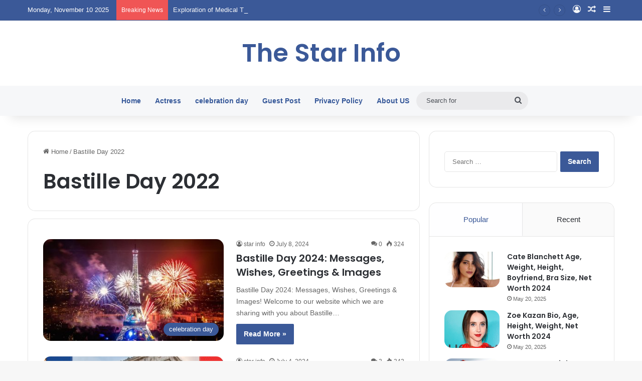

--- FILE ---
content_type: text/html; charset=utf-8
request_url: https://www.google.com/recaptcha/api2/aframe
body_size: 268
content:
<!DOCTYPE HTML><html><head><meta http-equiv="content-type" content="text/html; charset=UTF-8"></head><body><script nonce="9rSOPVpCw5lTDbDHkBgu0A">/** Anti-fraud and anti-abuse applications only. See google.com/recaptcha */ try{var clients={'sodar':'https://pagead2.googlesyndication.com/pagead/sodar?'};window.addEventListener("message",function(a){try{if(a.source===window.parent){var b=JSON.parse(a.data);var c=clients[b['id']];if(c){var d=document.createElement('img');d.src=c+b['params']+'&rc='+(localStorage.getItem("rc::a")?sessionStorage.getItem("rc::b"):"");window.document.body.appendChild(d);sessionStorage.setItem("rc::e",parseInt(sessionStorage.getItem("rc::e")||0)+1);localStorage.setItem("rc::h",'1762790014042');}}}catch(b){}});window.parent.postMessage("_grecaptcha_ready", "*");}catch(b){}</script></body></html>

--- FILE ---
content_type: application/javascript; charset=utf-8
request_url: https://fundingchoicesmessages.google.com/f/AGSKWxV8kXSj7WZQbnqveosglOjQB5Tb55vp46c82bv75J107aNeBUD74soJjqkx7_uNjC7p4NjihI6l51w_JlkQ_dlVN52FzuWXPZJYn4N4cYbWu3mp9dxTZd6N2AslcoF7sioGmSDyGoE2R16VEZgYXp21NzxC80IkoLMoJRTV42tlMxRGBs2F6ZV8l7Ql/_/adpop32./ads/dj_/tvgdartads./rgads._ad_ids=
body_size: -1281
content:
window['ca39d70c-472a-48f5-a94f-6555a91dd20c'] = true;